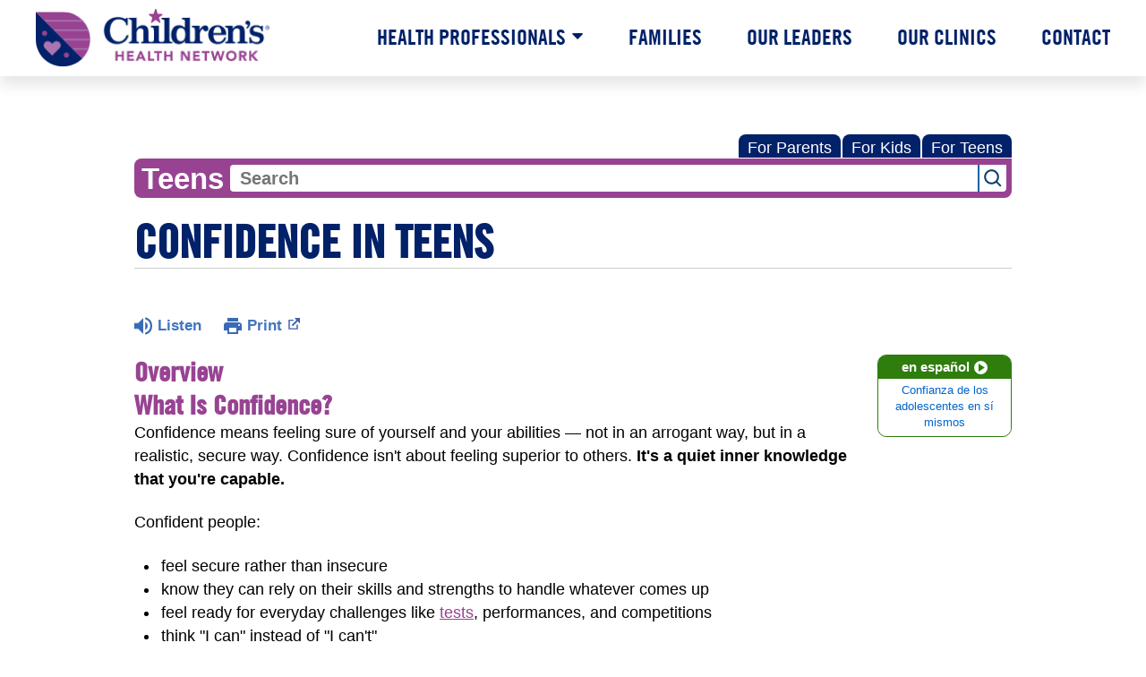

--- FILE ---
content_type: text/html;charset=UTF-8
request_url: https://kidshealth.org/ChildrensHealthNetwork/en/teens/confidence.html?WT.ac=t-ra
body_size: 11573
content:
<!doctype html>
				<html lang="en">
			<head>
   <meta http-equiv="Content-Type" content="text/html; charset=UTF-8"><script type="text/javascript">
				window.rsConf = {general: {usePost: true}};
			</script><script>
			window.digitalData = window.digitalData || {};
			window.digitalData = {
					page : {
						language:'english',
						licensee:'ChildrensHealthNetwork',
						pageType:'article',
						section:'teens',
						template:'standard',
						title:'Confidence in Teens'
					}
				};
			</script><script src="https://assets.adobedtm.com/60e564f16d33/ac808e2960eb/launch-9661e12d662b.min.js" async="true"></script><script>
					const vimeoDNT = 0; 
				</script>
   <!--Start Ceros Tags-->
   <meta name="kh:pageDescription" content="What is confidence and why is it important for teens? Learn why believing in yourself matters and get tips to build confidence.">
   <meta name="kh:pageKeywords" content="confidence, how to be more confident, how to build confidence, what is confidence, how to boost confidence, what does it mean to be confident, tips to build confidence, the importance of believing in yourself, why confidence matters, activities to boost confidence, confidence in kids, how to help kids be more confident, confident, self-esteem, self, esteem, can do, do well, do better, succeed, success, successful, accomplish, accomplishment, capable, capability, talent, talents, strong, strength, best self, capabilities, doubt, arrogant, proud, superior, inferior, criticise, criticize, critical, self-critical, can’t do anything right, believe in me, don’t think i can, self talk, inner voice">
   <meta name="kh:pageTitle" content="Confidence in Teens">
   <!--End Ceros Tags-->
   <meta name="description" content="What is confidence and why is it important for teens? Learn why believing in yourself matters and get tips to build confidence.">
   <meta name="robots" content="NOODP">
   <meta name="keywords" content="confidence, how to be more confident, how to build confidence, what is confidence, how to boost confidence, what does it mean to be confident, tips to build confidence, the importance of believing in yourself, why confidence matters, activities to boost confidence, confidence in kids, how to help kids be more confident, confident, self-esteem, self, esteem, can do, do well, do better, succeed, success, successful, accomplish, accomplishment, capable, capability, talent, talents, strong, strength, best self, capabilities, doubt, arrogant, proud, superior, inferior, criticise, criticize, critical, self-critical, can’t do anything right, believe in me, don’t think i can, self talk, inner voice">
   <meta name="published_date" content="12/17/2025">
   <meta name="notify" content="n">
   <meta name="section" content="teens">
   <meta name="language" content="english">
   <meta name="wrapper_type" content="prePost">
   <meta name="kh_content_type" content="article">
   <meta name="fusionDataSource" content="childrenshealthnetwork">
   <meta name="kh_language" content="english">
   <meta name="kh_section" content="teens">
   <meta name="kh_licensee" content="ChildrensHealthNetwork">
   <meta name="viewport" content="width=device-width, initial-scale=1.0, maximum-scale=3.0, user-scalable=yes">
   <meta name="site" content="LICENSEE">
   <link rel="canonical" href="https://kidshealth.org/en/teens/confidence.html">
   <link type="text/css" rel="stylesheet" href="/misc/css/reset.css">
   <!--common_templates.xsl-->
   <link type="text/css" rel="stylesheet" href="/misc/css/n00/n00_khcontent_style.css?ts=00:22:57.465-05:00">
   <link type="text/css" rel="stylesheet" href="/misc/css/n00/n00_naked.css?ts=00:22:57.465-05:00">
   <link type="text/css" rel="stylesheet" href="/misc/css/n00/n00_MoTTBox.css?ts=00:22:57.465-05:00">
   <link type="text/css" rel="stylesheet" href="/misc/css/n00/nitro-main.css?ts=00:22:57.465-05:00">
   <link type="text/css" rel="stylesheet" href="/misc/css/n00/n00_art.css?ts=00:22:57.465-05:00">
   <link rel="stylesheet" type="text/css" href="/misc/css/n00/n00_video.css?ts=00:22:57.465-05:00">
   <style>
				#mainContainer {
					margin: 1rem auto;
				}
			
		
		/* TEST */
		
		</style>
   <link type="text/css" rel="stylesheet" href="/licensees/licensee142/css/style.css?rand=00:22:57.465-05:00">
   <link rel="shortcut icon" href="/images/licensees/favicon.ico">
   <link type="text/css" rel="stylesheet" href="/misc/css/customRS.css">
   <!--[if lte IE 9]>
            <style type="text/css">#categoryHeaderDefaultTeens h1, #categoryHeaderDefaultParents h1, #categoryHeaderDefaultKids h1 { background: url(/images/transparencies/20_black.png) !important;filter: none !important; } </style>
            <![endif]--><!--[if IE 6]>
					<link rel="stylesheet" type="text/css" href="/misc/css/IE6Styles.css" />
				<![endif]--><!--[if IE 7]>
					<link rel="stylesheet" type="text/css" href="/misc/css/IE7Styles.css" />
				<![endif]--><!--[if IE 6]>
					<link rel="stylesheet" type="text/css" href="/misc/css/moreResourcesStylesIE6.css" />
					<![endif]--><!--[if IE 7]>
					<link rel="stylesheet" type="text/css" href="/misc/css/moreResourcesStylesIE7.css" />
					<![endif]--><!--[if IE 6]>
		<link rel="stylesheet" type="text/css" href="/licensees/standard_licensee/css/moreResourcesLicOverrideIE6.css" />
		<![endif]--><!--[if IE 7]>
		<link rel="stylesheet" type="text/css" href="/licensees/standard_licensee/css/moreResourcesLicOverrideIE7.css" />
		<![endif]--><script>
									KHAdLanguage ="en";
									KHAdSection ="teen";
									KHAdCat ="alf_en_teens_your-mind_best-self_";
									KHAdSubCat = "alf_en_teens_your-mind_best-self_";
									KHAdTitle ="confidenceinteens";
									KHCD = ""; // clinical designation aspect
									KHPCD = ""; // primary clinical designation aspect
									KHAge = ""; // age aspect
									KHGenre = ""; // genre aspect
									KHPCAFull = "pca_en_teens_"; // full gam tag for aspects
									licName = " - Children's Health Network";
								</script>
   <!--
									gamtags:-
									KHCD: 
									KHPCD: 
									KHAge: 
									KHGenre: 
									Language: en
									Section: teen
									Category: alf_en_teens_your-mind_best-self_
									Title: confidenceinteens
									Full (PCA) Tag: pca_en_teens_--><script src="/misc/javascript/includes/jquery-3.2.1.min.js"> </script><script src="/misc/javascript/includes/jquery.easy-autocomplete.js"> </script><script src="/misc/javascript/srvr/server_month_year.js"> </script><script src="/misc/javascript/kh_headJS_common.js"> </script><script src="/misc/javascript/kh_headJS_desktop.js"> </script>
		
		<!-- CHN Wrapper 2022/23
		Author: Marcos Drake -->
		<style>
			@font-face {
				font-family: "nunito";
				src: url("/licensees/licensee142/fonts/Nunito-Regular.ttf") format("ttf");
			}
			@font-face {
			  font-family: "tg_cn18"; /*Trade Gothic W01 Cn_18*/
			  src: url("/licensees/licensee142/fonts/30ebcbfa-d651-4ecd-a0a2-2bb110def1d4.woff2") format("woff2"),
			    url("/licensees/licensee142/fonts/fb754dec-aa8f-444c-be48-868464c47ab0.woff") format("woff");
			}
			@font-face {
			  font-family: "tg_cn18_i"; /*TradeGothicW01-Cn18Obl (italic) */
			  src: url("/licensees/licensee142/fonts/bedf9150-5659-4119-9640-0f16e67d82b9.woff2") format("woff2"),
			    url("/licensees/licensee142/fonts/9131f395-46ef-4940-8480-8ff008c42e59.woff") format("woff");
			}
			@font-face {
			  font-family: "tg_bcn20"; /*TradeGothicW01-BoldCn20_675334*/
			  src: url("/licensees/licensee142/fonts/1ba28851-f34b-4cb8-bf58-6a4b160ba249.woff2") format("woff2"),
			    url("/licensees/licensee142/fonts/5fdc935e-9e30-442a-bbe9-8d887b858471.woff") format("woff");
			}
			@font-face {
			  font-family: "tg_bcn20_i"; /*TradeGothicW01-BoldCn20_675337 (italic) */
			  src: url("/licensees/licensee142/fonts/2d0f2527-9135-46ea-8ebb-c5ac063478f7.woff2") format("woff2"),
			    url("/licensees/licensee142/fonts/1feee13e-ded1-4d73-9d76-c5ed16a43117.woff") format("woff");
			}
		</style>
		<script src="/licensees/licensee142/js/functions.js"></script>
		
	<script>
			var localPrefix = "";
			
		</script><script>
			// comment
			$(document).ready(function() {
			
				var dataSource = '%22typeahead'+$('meta[name="fusionDataSource"]').attr('content')+'ds%22'; // new

				var options = {
					url: function(phrase) {
						if (phrase !== "") {
							thePhrase = phrase;
							return localPrefix+"/suggest?fq=_lw_data_source_s:("+dataSource+")&q="+phrase+"&rows=20&wt=json&omitHeader=true";
						} else {
							return localPrefix+"/suggest?fq=_lw_data_source_s:("+dataSource+")&q=empty&rows=1&wt=json&omitHeader=true";
						}
					},
					requestDelay: 300,
					listLocation: function(data) {
						return data.response.docs;			
					},
					getValue: function(element) {
						if(KHAdLanguage==='en') { 
							var suggLang = 'english';
							}
						else {
							var suggLang = 'spanish';
							}
					
						if(element.kh_language_s===suggLang) {
							return element.kh_value[0];
						}
						else {
							return '';
						}
					},
					list: {
						match: {
							enabled: true
						}
					},
					ajaxSettings: {
						dataType: "json",
						data: {
							dataType: "json"
						}
					},
			
				list: {
					sort: {
						enabled: true
					},
					match: {
						enabled: true
					},
					onClickEvent: function() {
						$('form#searchform').submit();
					},
					onKeyEnterEvent: function() {
						$('form#searchform').submit();
					},
					showAnimation: {
						type: "fade", //normal|slide|fade
						time: 400,
						callback: function() {}
					},
					hideAnimation: {
						type: "slide", //normal|slide|fade
						time: 400,
						callback: function() {}
					},
				},
			};
			
			$("#q").easyAutocomplete(options);
		});
		</script><title>Confidence in Teens (for Teens) - Children's Health Network</title>
</head><body id="licensee" onload="" class="mouseUser"><!--googleoff:all--><!--[if lte IE 6]><script src="/misc/javascript/ie6Warn/warning2.js"></script><script>window.onload=function(){e("/misc/javascript/ie6Warn/")}</script><![endif]-->
   <div id="skipnavigation"><a id="skippy" class="accessible" href="#thelou">[Skip to Content]</a></div>
		
		<div id="chnContainer">
			<header id="chnHeader">
				<nav id="chnTopNav">
					<div id="chnLogo"><a href="https://childrenshealthnetwork.org"><span class="srText">Children's Health Network</span></a></div>
					<button id="chnHamburger" class="chnHamburgerClosed">Menu</button>
					<ul id="chnNav">
						<li class="chnHasDrop">
							<a href="https://childrenshealthnetwork.org/health-professionals/">Health Professionals</a>
							<ul id="chnHealthDrop">
								<li class="chnDrop">
									<a href="https://childrenshealthnetwork.org/contact-center-services/">Contact Center Services</a>
								</li>
							</ul>
							<ul id="chnHealthDropMobile" class="chnDropMobileHide">
								<li class="chnDrop">
									<a href="https://childrenshealthnetwork.org/contact-center-services/">Contact Center Services</a>
								</li>
							</ul>
						</li>
						<li><a href="https://childrenshealthnetwork.org/families/">Families</a></li>
						<li><a href="https://childrenshealthnetwork.org/our-leaders/">Our Leaders</a></li>
						<li><a href="https://childrenshealthnetwork.org/our-clinics/">Our Clinics</a></li>
						<li><a href="https://childrenshealthnetwork.org/contact/">Contact</a></li>
					</ul>
				</nav>
			<script>NS_CSM_td=434046282;NS_CSM_pd=275116667;NS_CSM_u="/clm10";NS_CSM_col="AAAAAAUZfMC+kZ/5sea1G6qPXdqnw9UPErW79ozjlyHhIPkhC/59amkHNGvaxjMLu7Yf/Qo=";</script><script type="text/javascript">function sendTimingInfoInit(){setTimeout(sendTimingInfo,0)}function sendTimingInfo(){var wp=window.performance;if(wp){var c1,c2,t;c1=wp.timing;if(c1){var cm={};cm.ns=c1.navigationStart;if((t=c1.unloadEventStart)>0)cm.us=t;if((t=c1.unloadEventEnd)>0)cm.ue=t;if((t=c1.redirectStart)>0)cm.rs=t;if((t=c1.redirectEnd)>0)cm.re=t;cm.fs=c1.fetchStart;cm.dls=c1.domainLookupStart;cm.dle=c1.domainLookupEnd;cm.cs=c1.connectStart;cm.ce=c1.connectEnd;if((t=c1.secureConnectionStart)>0)cm.scs=t;cm.rqs=c1.requestStart;cm.rss=c1.responseStart;cm.rse=c1.responseEnd;cm.dl=c1.domLoading;cm.di=c1.domInteractive;cm.dcls=c1.domContentLoadedEventStart;cm.dcle=c1.domContentLoadedEventEnd;cm.dc=c1.domComplete;if((t=c1.loadEventStart)>0)cm.ls=t;if((t=c1.loadEventEnd)>0)cm.le=t;cm.tid=NS_CSM_td;cm.pid=NS_CSM_pd;cm.ac=NS_CSM_col;var xhttp=new XMLHttpRequest();if(xhttp){var JSON=JSON||{};JSON.stringify=JSON.stringify||function(ob){var t=typeof(ob);if(t!="object"||ob===null){if(t=="string")ob='"'+ob+'"';return String(ob);}else{var n,v,json=[],arr=(ob&&ob.constructor==Array);for(n in ob){v=ob[n];t=typeof(v);if(t=="string")v='"'+v+'"';else if(t=="object"&&v!==null)v=JSON.stringify(v);json.push((arr?"":'"'+n+'":')+String(v));}return(arr?"[":"{")+String(json)+(arr?"]":"}");}};xhttp.open("POST",NS_CSM_u,true);xhttp.send(JSON.stringify(cm));}}}}if(window.addEventListener)window.addEventListener("load",sendTimingInfoInit,false);else if(window.attachEvent)window.attachEvent("onload",sendTimingInfoInit);else window.onload=sendTimingInfoInit;</script></header>
			<main id="chnKHContent">
		
	
		
		<!-- If we have main navigation separated then it will reside here -->
		
	
		

    	
	
   <div id="thelou" tabindex="-1"> </div>
   <div id="mainContentContainer" class="kh-article-page">
      <div id="rsSearchBrowse">
         <div id="rsBrowse" role="navigation">
            <ul id="licTabs" class="kh-english">
               <li id="licTabParents" class="licTabWasActive"><button href="javascript:void(0);" onclick="licTabSwitcher('Parents');" id="licTabParentsButton" aria-expanded="false">For Parents</button><div id="licNavParentsLinks" style="display: none">
                     <div class="licNavRow3">
                        <div class="licNavRow3Col1">
                           <ul>
                              <li><a href="/ChildrensHealthNetwork/en/Parents/">Parents Home
                                    </a></li>
                              <li lang="es"><a href="/ChildrensHealthNetwork/es/Parents/">
                                    Para Padres</a></li>
                              <li><a href="/ChildrensHealthNetwork/en/parents/center/az-dictionary.html">A to Z Dictionary</a></li>
                              <li><a href="/ChildrensHealthNetwork/en/parents/center/allergies-center.html">Allergy Center</a></li>
                              <li><a href="/ChildrensHealthNetwork/en/parents/center/asthma-center.html">Asthma</a></li>
                              <li><a href="/ChildrensHealthNetwork/en/parents/center/cancer-center.html">Cancer</a></li>
                              <li><a href="/ChildrensHealthNetwork/en/parents/center/diabetes-center.html">Diabetes</a></li>
                              <li><a href="/ChildrensHealthNetwork/en/parents/medical">Diseases &amp; Conditions</a></li>
                              <li><a href="/ChildrensHealthNetwork/en/parents/system">Doctors &amp; Hospitals</a></li>
                              <li><a href="/ChildrensHealthNetwork/en/parents/emotions">Emotions &amp; Behavior</a></li>
                              <li><a href="/ChildrensHealthNetwork/en/parents/firstaid-safe">First Aid &amp; Safety</a></li>
                              <li><a href="/ChildrensHealthNetwork/en/parents/center/flu-center.html">Flu (Influenza)</a></li>
                              <li><a href="/ChildrensHealthNetwork/en/parents/center/foodallergies-center.html">Food Allergies</a></li>
                              <li><a href="/ChildrensHealthNetwork/en/parents/general">General Health</a></li>
                              <li><a href="/ChildrensHealthNetwork/en/parents/growth">Growth &amp; Development</a></li>
                              <li><a href="/ChildrensHealthNetwork/en/parents/center/heart-health-center.html">Heart Health &amp; Conditions</a></li>
                              <li><a href="/ChildrensHealthNetwork/en/parents/center/homework-help.html">Homework Help Center</a></li>
                              <li><a href="/ChildrensHealthNetwork/en/parents/infections">Infections</a></li>
                              <li><a href="/ChildrensHealthNetwork/en/parents/center/newborn-center.html">Newborn Care</a></li>
                              <li><a href="/ChildrensHealthNetwork/en/parents/center/fitness-nutrition-center.html">Nutrition &amp; Fitness</a></li>
                              <li><a href="/ChildrensHealthNetwork/en/parents/center/play-learn.html">Play &amp; Learn</a></li>
                              <li><a href="/ChildrensHealthNetwork/en/parents/center/pregnancy-center.html">Pregnancy Center</a></li>
                              <li><a href="/ChildrensHealthNetwork/en/parents/center/preventing-premature-birth.html">Preventing Premature Birth</a></li>
                              <li><a href="/ChildrensHealthNetwork/en/parents/question">Q&amp;A</a></li>
                              <li><a href="/ChildrensHealthNetwork/en/parents/positive">School &amp; Family Life</a></li>
                              <li><a href="/ChildrensHealthNetwork/en/parents/center/sports-center.html">Sports Medicine</a></li>
                           </ul>
                        </div>
                        <div class="clear"> </div>
                     </div>
                  </div>
               </li>
               <li id="licTabKids" class="licTabWasActive"><button href="javascript:void(0);" onclick="licTabSwitcher('Kids');" id="licTabKidsButton" aria-expanded="false">For Kids</button><div id="licNavKidsLinks" style="display: none">
                     <div class="licNavRow3">
                        <div class="licNavRow3Col1">
                           <ul>
                              <li><a href="/ChildrensHealthNetwork/en/Kids/">Kids Home
                                    </a></li>
                              <li lang="es"><a href="/ChildrensHealthNetwork/es/Kids/">
                                    Para Niños</a></li>
                              <li><a href="/ChildrensHealthNetwork/en/kids/center/asthma-center.html">Asthma</a></li>
                              <li><a href="/ChildrensHealthNetwork/en/kids/center/cancer-center.html">Cancer</a></li>
                              <li><a href="/ChildrensHealthNetwork/en/kids/center/diabetes-center.html">Diabetes</a></li>
                              <li><a href="/ChildrensHealthNetwork/en/kids/feeling">Feelings</a></li>
                              <li><a href="/ChildrensHealthNetwork/en/kids/feel-better">Getting Help</a></li>
                              <li><a href="/ChildrensHealthNetwork/en/kids/health-problems">Health Problems</a></li>
                              <li><a href="/ChildrensHealthNetwork/en/kids/the-heart">Heart Center</a></li>
                              <li><a href="/ChildrensHealthNetwork/en/kids/center/homework.html">Homework Help</a></li>
                              <li><a href="/ChildrensHealthNetwork/en/kids/center/htbw-main-page.html">How the Body Works</a></li>
                              <li><a href="/ChildrensHealthNetwork/en/kids/ill-injure">Illnesses &amp; Injuries</a></li>
                              <li><a href="/ChildrensHealthNetwork/en/kids/center/fitness-nutrition-center.html">Nutrition &amp; Fitness</a></li>
                              <li><a href="/ChildrensHealthNetwork/en/kids/grow">Puberty &amp; Growing Up</a></li>
                              <li><a href="/ChildrensHealthNetwork/en/kids/talk">Q&amp;A</a></li>
                              <li><a href="/ChildrensHealthNetwork/en/kids/recipes">Recipes &amp; Cooking</a></li>
                              <li><a href="/ChildrensHealthNetwork/en/kids/stay-healthy">Staying Healthy</a></li>
                              <li><a href="/ChildrensHealthNetwork/en/kids/stay-safe">Staying Safe</a></li>
                              <li><a href="/ChildrensHealthNetwork/en/kids/center/relax-center.html">Stress &amp; Coping</a></li>
                              <li><a href="/ChildrensHealthNetwork/en/kids/videos">Videos</a></li>
                           </ul>
                        </div>
                        <div class="clear"> </div>
                     </div>
                  </div>
               </li>
               <li id="licTabTeens" class="licTabWasActive"><button href="javascript:void(0);" onclick="licTabSwitcher('Teens');" id="licTabTeensButton" aria-expanded="false">For Teens</button><div id="licNavTeensLinks" style="display: none">
                     <div class="licNavRow3">
                        <div class="licNavRow3Col1">
                           <ul>
                              <li><a href="/ChildrensHealthNetwork/en/Teens/">Teens Home
                                    </a></li>
                              <li lang="es"><a href="/ChildrensHealthNetwork/es/Teens/">
                                    Para Adolescentes</a></li>
                              <li><a href="/ChildrensHealthNetwork/en/teens/center/asthma-center.html">Asthma</a></li>
                              <li><a href="/ChildrensHealthNetwork/en/teens/center/best-self-center.html">Be Your Best Self</a></li>
                              <li><a href="/ChildrensHealthNetwork/en/teens/your-body">Body &amp; Skin Care</a></li>
                              <li><a href="/ChildrensHealthNetwork/en/teens/center/cancer-center.html">Cancer</a></li>
                              <li><a href="/ChildrensHealthNetwork/en/teens/center/diabetes-center.html">Diabetes</a></li>
                              <li><a href="/ChildrensHealthNetwork/en/teens/diseases-conditions">Diseases &amp; Conditions</a></li>
                              <li><a href="/ChildrensHealthNetwork/en/teens/drug-alcohol">Drugs &amp; Alcohol</a></li>
                              <li><a href="/ChildrensHealthNetwork/en/teens/center/flu-center.html">Flu (Influenza)</a></li>
                              <li><a href="/ChildrensHealthNetwork/en/teens/center/homework-help.html">Homework Help</a></li>
                              <li><a href="/ChildrensHealthNetwork/en/teens/infections">Infections</a></li>
                              <li><a href="/ChildrensHealthNetwork/en/teens/center/weight-management.html">Managing Your Weight</a></li>
                              <li><a href="/ChildrensHealthNetwork/en/teens/center/medical-care-center.html">Medical Care 101</a></li>
                              <li><a href="/ChildrensHealthNetwork/en/teens/your-mind">Mental Health</a></li>
                              <li><a href="/ChildrensHealthNetwork/en/teens/center/fitness-nutrition-center.html">Nutrition &amp; Fitness</a></li>
                              <li><a href="/ChildrensHealthNetwork/en/teens/expert">Q&amp;A</a></li>
                              <li><a href="/ChildrensHealthNetwork/en/teens/safety">Safety &amp; First Aid</a></li>
                              <li><a href="/ChildrensHealthNetwork/en/teens/school-jobs">School, Jobs, &amp; Friends</a></li>
                              <li><a href="/ChildrensHealthNetwork/en/teens/sexual-health">Sexual Health</a></li>
                              <li><a href="/ChildrensHealthNetwork/en/teens/center/sports-center.html">Sports Medicine</a></li>
                              <li><a href="/ChildrensHealthNetwork/en/teens/center/stress-center.html">Stress &amp; Coping</a></li>
                           </ul>
                        </div>
                        <div class="clear"> </div>
                     </div>
                  </div>
               </li>
            </ul>
         </div>
         <div id="rsSearch">
            <div id="rsSectionLabel">teens</div><script>
                function searchValidator() {
                var alertMessage = '';
                if(KHAdLanguage=='es') { alertMessage = 'Introduzca un término de búsqueda';}
                else {alertMessage = 'Please enter a search term';}
                if(this.q.value.trim()==''||this.q.value==null||this.q.value.trim()=='Search'||this.q.value.trim()=='search'||this.q.value.trim()=='buscar'||this.q.value.trim()=='Buscar') {
                alert(alertMessage);
                document.getElementById('q').focus();
                return false;
                }
                else {
                return true;
                }
                }
            </script><div id="searchFormHolder">
               <form id="searchform" name="searchform" method="get" role="search" action="/ChildrensHealthNetwork/en/teens/">
                  <div id="qLabel"><label for="q" class="hideOffScreen">Search KidsHealth library</label></div>
                  <div id="inputText"><input type="text" maxlength="256" id="q" name="q" placeholder="Search" onfocus="clearText(this)" onblur="clearText(this)" role="combobox" autocomplete="off" lang="en" required aria-expanded="false" aria-required="true"><script>
                     function addRemovalButton() {
                     var remButton = document.createElement('button');
                     remButton.setAttribute('type', 'button');
                     remButton.setAttribute('aria-label', 'Clear search');
                     remButton.textContent='x';
                     var remClick = document.createAttribute('onclick');
                     remClick.value = 'emptyMyBox(); return false;';
                     remButton.setAttributeNode(remClick);
                     var remSubmit = document.createAttribute('onsubmit');
                     remSubmit.value = 'submitHandle();';
                     remButton.setAttributeNode(remSubmit);
                     var remClass = document.createAttribute('class');
                     remClass.value = 'clearSearch';
                     remButton.setAttributeNode(remClass);
                     var remID = document.createAttribute('id');
                     remID.value = 'clearSearch';
                     remButton.setAttributeNode(remID);
                     var searchBox = document.getElementById('q');
                     searchBox.insertAdjacentElement('afterend', remButton);
                     }
                     
                     window.addEventListener('load', function() {
                     addRemovalButton();
                     });
                     
                     function emptyMyBox() {
                     var toClear = document.getElementById('q');
                     toClear.value = '';
                     toClear.focus();
                     document.getElementById('q').addEventListener('keyup', enterMe()); // overcoming issue where function is running on enter instead of submitting the form
                     }
                     
                     function submitHandle() {
                     event.preventDefault();
                     
                     if(event.keyCode===13) {
                     searchValidator();
                     }
                     }
                 </script><input type="hidden" name="datasource" value="childrenshealthnetwork"><input type="hidden" name="search" value="y"><input type="hidden" name="start" value="0"><input type="hidden" name="rows" value="10"><input type="hidden" name="section" value="parents_teens_kids"></div>
                  <div id="inputSubmit"><input type="submit" value="search" id="searchButton" style="font-size: 0px;"></div>
                  <div id="suggsAnnounce" aria-live="polite" role="status" class="hideOffScreen"> </div>
               </form>
            </div>
         </div>
      </div>
      <div id="khContentHeading" class="ar licH">
         <h1>Confidence in Teens</h1>
      </div>
      <div class="clearBox">&#160;</div>
      <div id="khcontent">
         <div id="xp1"> </div><br clear="all" style="width: 0; height: 0; line-height: 0; font-size: 0;"><div id="khcontent_article" lang="en-us">
            <div id="NavigatePage1">
               <div id="whichRead_1"><span class="ISI_MESSAGE"><!--									
										The following article is brought to you by ChildrensHealthNetwork.
									--></span><div id="kh_topButts">
                     <div class="rs_skip rs_skip_en rsbtn_kidshealth rs_preserve" id="readspeaker_button1"><script>
							var theRSURL = (escape(document.location.href));
							var rsAudioTitle = document.title.replace(/ |\'|\?/g,"_");
							var whichReadPage = 1;
							
									var doesItGotFlash = '';
								
							makeTheRSLinkEN();
							var readSpeakerDownloadLink = "//app-na.readspeaker.com/cgi-bin/rsent?customerid=5202&amp;lang=en_us&amp;voice=Kate&amp;speed=100&amp;readid=khcontent_article&amp;url="+theRSURL+"&amp;audiofilename=KidsHealth_"+rsAudioTitle+"";
						</script></div><a id="kh_topPFV" class="rs_skip rs_preserve" href="/ChildrensHealthNetwork/en/teens/confidence.html?view=ptr" rel="nofollow" onclick="printWindow(this.href); return false;" title="This link will open in a new window.">Print<span class="newWindowIcon_leftSpace"> </span></a></div>
                  <!--googleoff:all-->
                  <div id="languagePairLink" class="rs_skip"><a href="/ChildrensHealthNetwork/es/teens/confidence.html"><span class="pairedURLHead" lang="es">en español<img src="/images/n00/icons/langPairArrow.svg" alt=""></span><span class="pairedURLBody" lang="es">Confianza de los adolescentes en sí mismos</span></a></div>
                  <!--googleon:all--><div class="rte-image"><!--<sly data-sly-test.buttonBorder="khb-noborder"></sly> --><h2>Overview</h2><h3>What Is Confidence?</h3><p>Confidence means feeling sure of yourself and your abilities — not in an arrogant way, but in a realistic, secure way. Confidence isn't about feeling superior to others. <strong>It's a quiet inner knowledge that you're capable.</strong></p><p>Confident people:</p><ul><li>feel secure rather than insecure</li><li>know they can rely on their skills and strengths to handle whatever comes up</li><li>feel ready for everyday challenges like <a href="/ChildrensHealthNetwork/en/teens/testing-tips.html">tests</a>, performances, and competitions</li><li>think "I can" instead of "I can't"</li></ul><h3>Why Confidence Matters for Teens</h3><p>Confidence helps us feel ready for life's experiences. When we're confident, we're more likely to move forward with people and opportunities — not back away from them. And if things don't work out at first, confidence helps us try again.</p><p>It's the opposite when confidence is low. People who are low on confidence might be less likely to try new things or reach out to new people. If they fail at something the first time, they might be less likely to try again. <strong>A lack of confidence can hold people back from reaching their full potential.</strong></p><h2>The Importance of Believing in Yourself</h2><p>Has someone told you that you're smart? Funny? Kind? Artistic? A good student? A good writer? A good <a href="/ChildrensHealthNetwork/en/teens/center/sports-center.html">athlete</a>?</p><p>When people praise us or recognize our skills and capabilities, it can boost our confidence — <em>as long as we believe these good things, too</em>. If you've ever doubted the good things people say about you, that's the opposite of self-confidence.</p><p><strong>To feel truly confident, you need to really believe you are capable</strong>. The best way to get that belief is through using your skills and talents — by learning and practicing.</p><p>Confidence helps us move forward to discover and develop our capabilities. When we see what we're capable of and take pride in our achievements, confidence gets even stronger.</p><h2>How to Be More Confident</h2><p>Everyone can work to build confidence. Here are a few tips to try:</p><ul class="kh_longline_list"><li><strong>Develop a confident mindset.</strong> When your inner voice says, "I can't," retrain it to say, "I can." Or you could also say, "I know I can learn (or do) this if I put my mind to it."</li><li><strong>Compare yourself kindly</strong>. It's natural to compare ourselves with other people. It's a way to understand ourselves and develop the qualities we admire. But if comparisons often leave you feeling bad about yourself, it's a sign to work on your confidence and <a href="/ChildrensHealthNetwork/en/teens/self-esteem.html">self-esteem</a>.</li><li><strong>Shake off self-doubt.</strong> When we doubt our abilities, we feel inferior, unworthy, or unprepared. That can make us avoid people and situations we might enjoy and grow from.</li><li><strong>Take a safe risk.</strong> Try activities to boost confidence. For example, sign up for a school committee, <a href="/ChildrensHealthNetwork/en/teens/volunteering.html">volunteer</a> to help with a project or bake sale, or try out for a team or talent show. Raise your hand in class more often. Talk to that cute kid in your science class.</li><li><strong>Challenge yourself to do something that's just beyond your normal comfort zone.</strong> Pick something you'd like to do if only you had more confidence. Give yourself a little push and do it. Now that you've done that, pick something else to try — and keep repeating this same process. Confidence grows with every step forward.</li><li><strong>Know your talents and help them shine.</strong> We're taught to work hard to improve our weaknesses. Sometimes that's important, like bringing up a bad grade. But don't let working on a weakness prevent you from getting even better at the things you're good at.</li><li><a href="/ChildrensHealthNetwork/en/teens/center/homework-help.html">Do your homework</a>. Study. Do assignments. Prepare for class, tests, and quizzes. Why? If you've been keeping on top of class work all along, you'll feel more confident in tests and finals. The best defense against <a href="/ChildrensHealthNetwork/en/teens/test-anxiety.html">test anxiety</a> and school <a href="/ChildrensHealthNetwork/en/teens/stress.html">stress</a> is to keep up and do the work steadily.</li><li><strong>Dare to be the real you.</strong> Let others see you for who you are — mistakes, insecurities, and all. Insecurities are easier to move past when we don't feel like we have to hide them. Embrace your quirks instead of trying to be like someone else or acting in a way that's not true to you.<br /></li></ul><p>It takes courage and confidence to be real. But the more real we are, the more self-confident we become. Confidence builds self-esteem.</p><h2>Keep at It</h2><p>Confidence levels go up and down for all of us, even the most confident-seeming people.</p><p>If something shakes your confidence, show yourself some understanding. Don't criticize yourself. Learn from what happened, think what you could have done differently, and remember it for next time. Talk about what happened with someone who cares. Then remind yourself of your strengths and the things you've achieved. Get back in the game!</p></div>
                  <div id="reviewerBox">
                     <div id="reviewedBy">Medically reviewed by: KidsHealth Medical Experts</div>
                  </div><span class="ISI_MESSAGE"><!--Thank you for listening to this KidsHealth audio cast. The information you heard, is for educational purposes only. If you need medical advice, diagnoses, or treatment, consult your doctor. This audio cast is Copyrighted by KidsHealth. All rights are reserved.--></span></div>
            </div>
         </div>
      </div>
      <!--googleoff:all-->
      <div id="relatedBoxParents" class="t1 ">
         <div id="navTabs">
            <ul id="navTabsPKT" role="tablist" aria-labelledby="moreOnThisTopicHeader">
               <li role="presentation" class="current" id="PKTtabTeens"><button class="PKTJSTButton" role="tab" id="teens_tab" aria-controls="relatedArticlesListTeens" aria-selected="true" tabindex="0"><span>for Teens</span></button></li>
            </ul>
         </div>
         <div id="mainBar"> </div>
         <div id="mrLinks">
            <h2 id="moreOnThisTopicHeader">MORE ON THIS TOPIC</h2>
            <ul id="relatedArticlesListTeens" role="tabpanel" aria-labelledby="teens_tab">
               <li><a href="/ChildrensHealthNetwork/en/teens/center/best-self-center.html">Being Happier (Topic Center)</a></li>
               <li><a href="/ChildrensHealthNetwork/en/teens/self-esteem.html">How Can I Improve My Self-Esteem?</a></li>
               <li><a href="/ChildrensHealthNetwork/en/teens/shyness.html">Shyness</a></li>
               <li><a href="/ChildrensHealthNetwork/en/teens/choose-mood.html">Choosing Your Mood</a></li>
               <li><a href="/ChildrensHealthNetwork/en/teens/optimism.html">Optimism</a></li>
               <li><a href="/ChildrensHealthNetwork/en/teens/assertive.html">Assertiveness</a></li>
               <li><a href="/ChildrensHealthNetwork/en/teens/understand-emotions.html">Understanding Your Emotions</a></li>
               <li><a href="/ChildrensHealthNetwork/en/teens/eq.html">Emotional Intelligence</a></li> </ul>
         </div>
         <div id="boxBreaker"> </div>
         <div id="zeroTester"> </div>
         <div id="relatedButtonsHolder">
            <div id="relatedButtonsBoth">
               <ul>
                  <li id="relatedPrinterButton"><a href="/ChildrensHealthNetwork/en/teens/confidence.html?view=ptr" rel="nofollow" onclick="printWindow(this.href); return false;" title="This link will open in a new window.">Print<span class="newWindowIcon_leftSpace"> </span></a></li>
                  <li id="relatedEmailFriendButton"><a rel="nofollow" href="/ChildrensHealthNetwork/en/teens/confidence.html?view=emailto" target="_blank" title="This link will open in a new window.">Send to a Friend<span class="newWindowIcon_leftSpace"> </span></a></li>
               </ul>
            </div>
         </div><br clear="all"></div><br clear="all"><script>window.onload=setVars('');PKTChoose(0,0,8,0);</script><div id="kh_lic_footer">
         <nav aria-label="Content info">
            <ul id="kh_lic_footer_links">
               <li><a href="/ChildrensHealthNetwork/en/teens/editorial-policy-licensee.html">Editorial Policy</a></li>
               <li><a href="/ChildrensHealthNetwork/en/teens/policy-licensees.html">KidsHealth Privacy Policy &amp; Terms of Use</a></li>
               <li><a href="/ChildrensHealthNetwork/en/teens/copyright.html">Copyright</a></li>
            </ul>
         </nav>
         <div id="kh_lic_footer_legalease">
            <p><img lang="en" alt="A TeensHealth Education Partner" src="/images/n00/logos/THeduPartner3.svg">
               Note: All information is for educational purposes only. For specific medical advice,
               diagnoses, and treatment, consult your doctor.
               </p>
            <p>&#169;&#160;1995-<script>document.write(KHcopyDate);</script> The Nemours Foundation. KidsHealth&#174; is a registered trademark of The Nemours Foundation. All rights reserved.</p>
            <div class="imageDisclaimer">
               <p>
                  Images sourced by The Nemours Foundation and Getty Images.
                  </p>
            </div>
         </div>
      </div>
   </div>
		
			</main>
			<footer id="chnFooter">
				<dv id="chnInnerFoot">
					<div id="chnFootLeft">
						<div id="chnFootBigText">An Expert Pediatric Collaborative</div>
						<div id="chnFootCopyright1">&copy; <script>document.write(KHcopyDate);</script> Children's Health Network</div>
					</div>
					<div id="chnFootMid">
						<ul id="chnNav" role="nav">
							<li><a href="https://childrenshealthnetwork.org/health-professionals/">Health Professionals</a></li>
							<li><a href="https://childrenshealthnetwork.org/families/">Families</a></li>
							<li><a href="https://childrenshealthnetwork.org/our-leaders/">Our Leaders</a></li>
							<li><a href="https://childrenshealthnetwork.org/our-clinics/">Our Clinics</a></li>
							<li><a href="https://childrenshealthnetwork.org/contact/">Contact</a></li>
						</ul>
					</div>
					<div id="chnFootRight">
						<div id="chnFooterLogo"><a href="https://childrenshealthnetwork.org"><span class="srText">Children's Health Network</span></a></div>
						<div id="chnFootCopyright2" style="display: none">&copy; <script>document.write(KHcopyDate);</script> Children's Health Network</div>
					</div>
				</div>
			</footer>
		</div>
		
	<script src="/misc/javascript/n00/nitro-main.js"></script><script src="/misc/javascript/n00/n00_art.js"></script><script src="/misc/javascript/kh_footJS_common.js"> </script><script src="/misc/javascript/kh_footJS_desktop.js"> </script><script>


			var kidsHealthSearchHandler = "/ChildrensHealthNetwork/en/teens/"; // KidsHealth custom search handler
			var kidsHealthLicID = "142";
		</script><script>
			function downloadJSAtOnload(deferredScriptPath) {
				var element = document.createElement('script');
				element.src = deferredScriptPath;
				document.body.appendChild(element);
			}
			if (window.addEventListener) {
				window.addEventListener('load', downloadJSAtOnload('/misc/javascript/kh_deferredJS.js'), false);
			}
			else if (window.attachEvent) {
				window.attachEvent('onload', downloadJSAtOnload('/misc/javascript/kh_deferredJS.js'), false);
			}
			else {
				window.onload = downloadJSAtOnload('/misc/javascript/kh_deferredJS.js');
			}
		</script><script>
			textSizer('1');
		</script><script>
				// Define variables for ReadSpeaker
				theRSURL = (escape(document.location.href));
				rsAudioTitle = document.title.replace(/ |\'|\?/g,"_");
				RSLanguage="en_us";</script><script src="//f1-na.readspeaker.com/script/5202/ReadSpeaker.js?pids=embhl"> </script><div id="ariaAnnouncements" aria-live="polite" tabindex="-1" style="visibility: hidden; width: 1px; height: 1px;"> </div>
   <!--googleon:all--></body></html>